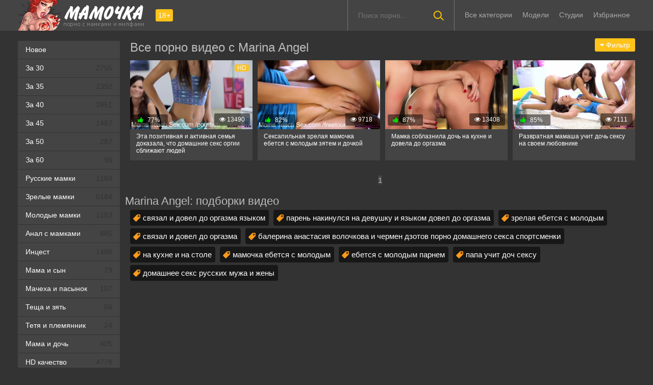

--- FILE ---
content_type: text/html; charset=utf-8
request_url: https://xn--80aa3agbm7d.org/model/marina-angel
body_size: 64351
content:
<!DOCTYPE html>
<html prefix="og: http://ogp.me/ns# video: http://ogp.me/ns/video# ya: http://webmaster.yandex.ru/vocabularies/">
<head>
	<meta charset="UTF-8" />
	<meta name="viewport" content="width=device-width, initial-scale=1.0, maximum-scale=1.0" />
	<meta http-equiv="X-UA-Compatible" content="IE=edge" />
 	<meta name="HandheldFriendly" content="True" />
	<meta name="MobileOptimized" content="320" />
	<meta name="viewport" content="width=device-width, initial-scale=1, maximum-scale=1, user-scalable=no, minimal-ui" />
	<meta name="format-detection" content="telephone=no" />
	<meta name="apple-mobile-web-app-capable" content="yes" />
	<meta name="apple-mobile-web-app-status-bar-style" content="default" />
	<meta name="rating" content="RTA-5042-1996-1400-1577-RTA" />
	<title>Порно актриса Marina Angel: видео на Мамочка</title>
    <meta name="description" content="Все порно видео с актрисой Marina Angel. Новинки и лучшие ролики." />
	<link rel="shortcut icon" href="https://xn--80aa3agbm7d.org/templates/mamki_rkn/favicon.ico" type="image/x-icon" />
	<style type="text/css">#preview_tip{text-decoration:none !important;background-color:#444444;width: 110px !important;padding:5px;font-size:10pt;border-radius:5px;text-align: center;}.shortvideo-quality{background-color:#ffc31a;border-radius:3px;opacity:0.9;padding: 0 5px;position:absolute;right:7px;top:8px;}video{width:100%;height:auto}.searchbt,.uparrow,.nav_btn:before{background:url("https://xn--80aa3agbm7d.org/templates/mamki/images/sprite.png") 0 0 no-repeat}div#vidpblock{width:100%;margin:0 auto}*{margin-top:0;margin-bottom:0;margin-right:0;margin-left:0;padding:0}.shortvideo a:hover .shortvideo-title{color:#ffc31a;transition:0.2s linear 0s}*,*:before,*:after{-moz-box-sizing:border-box;-webkit-box-sizing:border-box;box-sizing:border-box}a.current{text-decoration:none !important;color:#fff !important;background-color:#ffc31a !important}a img,:link img,:visited img,:hover img{border:0}a{color:#ffc31a;text-decoration:underline}a:hover{color:#ffc31a;text-decoration:none}b{font-weight:normal}h1,h2,form,p,input{margin:0;padding:0}input,textarea{background-color: #1a1a1a;border: 0 none;padding: 10px;}input:focus,textarea:focus{outline:none}button:focus{outline:none}h1,h2{font-weight:normal}h1{font-size:24px;line-height:30px;margin: 18px 0px 0px 10px;}h2{font-size:22px;line-height:25px}ul{padding:0;margin:0}.cf:before,.cf:after{content:" ";display:table}.cf:after{clear:both}.cf{*zoom:1}html{padding:0px}body{background:#333333;font-size:15px;height:100%;margin:0;color:#bbb;-webkit-font-smoothing:antialiased !important}.wrap{width:1100px;margin:0 auto;position:relative}.header{width:100%;background-color:#444444;height: 60px}.header > .wrap{position:relative}.header_right{float:right}.logo{display:block;float:left;height:60px;position:relative}.logo a img:hover{opacity:0.8}.logo img{display:block}.age18{background-color:#ffc31a;color:#fff;font-size:14px;line-height:24px;padding:0 5px;margin:18px 0 18px 20px;float:left;border-radius:3px;position:absolute;left:100%;top:0}.searchblock{margin-right: 10px;float:right;width:210px;height:60px;position:relative;border-left:1px solid #777777;border-right:1px solid #777777}.searchform{border:0;color:#999;width:100%;height:60px;line-height:40px;padding:10px 60px 10px 20px;font-size:14px;background-color:transparent;overflow:hidden}.searchform:focus{background-color:#555555;color:#fff !important}.searchbt{width:60px;height:60px;border:0 !important;border-radius:0;display:block;position:absolute;top:0;right:0;background-color:transparent;background-position:0 0;opacity:1;-moz-transition:0.2s background-color;-webkit--transition:0.2s background-color;transition:0.2s background-color}.searchbt:hover{background-position:0 -60px;background-color:#ffc31a}.nav{float:right}.nav ul{list-style:none;max-width:100%;position:relative;float:left}.nav li{position:relative;display:block;float:left;height:60px;z-index:100}.nav li a{color:#aaa;font-size:14px;text-decoration:none;margin:2px -15px;display:block;-webkit-transition:all .1s ease;-moz-transition:all .1s ease;transition:ease .1s all;padding:4px 25px;border-radius:15px}.nav li a:hover{background-color:#555555;color:#fff}.left{float:left;width:200px;padding:20px 0 0 0}.right{float:right;width:calc(100% - 210px)}.topline{background-color:#1a1a1a}.menu ul li a span{float:right}.menu ul{list-style:none;width:100%;margin-bottom:20px}.menu li a{font-size:14px;display:block;line-height:35px;color:#fff;padding:0 15px 0 15px;text-decoration:none;margin-bottom:1px;background-color:#444444}.menu li a:hover{background-color:#666666}.active{color:#ffc31a !important}.fullvideo-rating a{cursor:pointer}img.cats{display:block;height:auto}.stud{width:100%}.pad10{padding-left:10px}.ratingplus{color:#fff}.ratingtypeplusminus{padding:0px 5px}.header-login{float:right;position:relative}.nav_btn{display:block;width:60px;height:60px;line-height:60px;text-decoration:none;z-index:2;display:none}.nav_btn:hover{background-color:#555555}.nav_btn:before{content:"";display:block;position:absolute;width:20px;height:20px;top:20px;left:20px;opacity:0.5;background-position:-20px -500px}.nav_btn:hover:before{opacity:1}.footer{color:#909090;font-size:14px;background-color:#222}.footer .wrap{padding:20px 0}.copyrights{font-size:8pt}.wrap.about{font-size:14px;line-height:18px;color:#777}.navigation-holder{text-align:center;clear:both;margin:20px 0}.navigation{clear:both;display:inline-block;text-align:center;background-color:#444444}.navigation b{padding-top:0 !important}.navigation a,.navigation b{height:40px;line-height:40px;vertical-align:middle;font-size:15px;display:inline-block;font-weight:normal !important;background-color:#555555}.navigation a{padding:0 13px}.navigation a{color:#fff;text-decoration:none !important;margin:0 1px 0 0}.navigation a:hover{text-decoration:none;color:#fff;background-color:#ffc31a}.post_title{font-size:24px;color:#fff;line-height:100%;margin:20px 0}.post_title h1{font-size:24px;line-height:100%}#comments{height:100px}.row{font-size:13px;margin:5px 0;padding:5px;border:1px solid #eee;background:#fafafa}textarea{min-height:100px}textarea:focus{box-shadow:none;border:1px solid #aaa}table{background:transparent;border:0px;border-collapse:separate}table td{text-align:left;padding:0px;background:transparent}#totop{width:60px;height:30px;background-color:#ffc31a;background-position:center -1040px;text-align:center;position:fixed;bottom:20px;right:20px;cursor:pointer;display:none;opacity:0.6;z-index:10}#totop:hover{opacity:1;height:60px}.uparrow{width:20px;margin:10px auto;height:10px;background-position:0 -400px}.uptext{color:#fff;font-size:12px;text-align:center;height:20px;line-height:20px;margin:10px 0;visibility:hidden;opacity:0}@font-face{font-display:swap;font-family:"social-likes";src:url("[data-uri]") format("woff");font-weight:400;font-style:normal}.shortvideo{float:left;width:25%;transition:0.2s linear 0s;position:relative}.shortvideo a{color:#fff;display:block;margin-left:10px;margin-bottom:10px;background:#444444;text-decoration:none;font-size:12px}.shortvideo-image{position:relative}.shortvideo-image img{width:100%;height:auto}.shortvideo-info{padding-top:4px;padding-bottom:4px;padding-left:12px;padding-right:12px}.shortvideo-title{height:50px;overflow:hidden;transition:0.2s linear 0s;font-size:12px}.shortvideo-information{font-size:12px}.shortvideo-views{position:absolute;bottom:10px;right:5px;background-color:rgba(0, 0, 0, 0.5);padding:5px 10px;border-radius:3px}.shortvideo-rating{position:absolute;bottom:10px;left:5px;background-color:rgba(0, 0, 0, 0.5);padding:4px 10px;border-radius:3px}.green{color:#00df00}.red{color:#ff4b27}.fullvideo{margin-left:10px;font-size: 10pt}.fullvideo-info{margin-top:15px;margin-bottom:15px;color:#fff}.fullvideo-cats{float:left;border-top:1px solid #555555;border-bottom:1px solid #555555;border-right:1px solid #555555;padding:8px 8px}.fullvideo-download{float:left;border-top:1px solid #555555;border-bottom:1px solid #555555;border-right:1px solid #555555;padding:8px 8px}.fullvideo-download a{color:#fff;text-decoration:none}.fullvideo-download a:hover{color:#ffc31a}.fullvideo-download i{padding-right:3px}.fullvideo-date{float:left;border-top:1px solid #555555;border-bottom:1px solid #555555;border-right:1px solid #555555;padding:8px 8px}.fullvideo-date i{padding-right:3px}.fullvideo-views{float:left;border-top:1px solid #555555;border-bottom:1px solid #555555;border-right:1px solid #555555;padding:8px 8px}.fullvideo-views i{padding-right:3px}.fullvideo-cats i{padding-right:3px}.fullvideo-cats a{color:#fff;text-decoration:none !important}.fullvideo-cats a:hover{color:#ffc31a}.fullvideo-rating{float:left;border-top:1px solid #555555;border-bottom:1px solid #555555;border-left:1px solid #555555;border-right:1px solid #555555;padding:8px 8px}.fullvideo-rating span{padding-left:3px;padding-right:3px;display:inline-block}.fullvideo-rating a{text-decoration:none;display:inline-block}.fullvideo-rating i{display:inline-block;font-size:18px}.mrgnl{margin-left:-10px}.fullvideo-rel{margin-top:15px}.fullvideo-rel h2{font-size:22px;color:#fff;line-height:100%;margin:0 0 15px 0}.fullvideo-rel h3{font-size:22px;color:#fff;line-height:100%;margin:0 0 15px 0}.categories_menu{text-align:center;margin-left:10px}.categories_menu a{color:#fff;margin-right:20px;margin-bottom:20px;padding-left:3px;padding-right:3px;padding-bottom:3px;display:inline-block;text-decoration:none;line-height:1.5;border-bottom:1px solid #fff;transition:0.2s linear 0s;font-size:16px}.categories_menu a:hover{color:#ffc31a;border-bottom:1px solid #ffc31a;transition:0.2s linear 0s}html{font-family:sans-serif;-ms-text-size-adjust:100%;-webkit-text-size-adjust:100%}body{margin:0}article,aside,details,figcaption,figure,footer,header,hgroup,main,nav,section,summary{display:block}audio,canvas,progress,video{display:inline-block;vertical-align:baseline}audio:not([controls]){display:none;height:0}[hidden],template{display:none}a{background:transparent}a:active,a:hover{outline:0}abbr[title]{border-bottom:1px dotted}b,strong{font-weight:bold}dfn{font-style:italic}mark{background:#ff0;color:#000}small{font-size:80%}sub,sup{font-size:75%;line-height:0;position:relative;vertical-align:baseline}sup{top:-0.5em}sub{bottom:-0.25em}img{border:0}svg:not(:root){overflow:hidden}figure{margin:1em 40px}hr{-moz-box-sizing:content-box;box-sizing:content-box;height:0}pre{overflow:auto}code,kbd,pre,samp{font-family:monospace, monospace;font-size:1em}button,input,optgroup,select,textarea{color:inherit;font:inherit;margin:0}button{overflow:visible}button,select{text-transform:none}button,html input[type="button"],input[type="reset"],input[type="submit"]{-webkit-appearance:button;cursor:pointer}button[disabled],html input[disabled]{cursor:default}button::-moz-focus-inner,input::-moz-focus-inner{border:0;padding:0}input{line-height:normal}input[type="checkbox"],input[type="radio"]{box-sizing:border-box;padding:0}input[type="number"]::-webkit-inner-spin-button,input[type="number"]::-webkit-outer-spin-button{height:auto}input[type="search"]{-webkit-appearance:textfield;-moz-box-sizing:content-box;-webkit-box-sizing:content-box;box-sizing:content-box}input[type="search"]::-webkit-search-cancel-button,input[type="search"]::-webkit-search-decoration{-webkit-appearance:none}fieldset{border:1px solid #c0c0c0;margin:0 2px;padding:0.35em 0.625em 0.75em}legend{border:0;padding:0}textarea{overflow:auto}optgroup{font-weight:bold}table{border-collapse:collapse;border-spacing:0}td,th{padding:0}form{padding-top:0px;padding-bottom:0px;padding-right:0px;padding-left:0px;margin:0px}font-weight:normal;font-style:normal}.nav li{position:relative;display:block;float:left;height:28px;z-index:100;margin-top:15px}@media screen and (min-width: 1270px){.fullvideo h1{margin-left: 0 !important;}.nav li{position:relative;display:block;float:left;height:28px;z-index:100;margin-top:15px}.nav li a:hover{background:none !important;color:#fff}}@media screen and (max-width: 1520px){.wrap{width:1100px}}@media screen and (max-width: 1334px){.wrap{width:1210px}}@media screen and (max-width: 1270px){nav.nav{margin-top:15px}.searchblock{display:none}.wrap{width:960px}.right{width:100%}.thumb-items{margin-left:-10px}.pad10{padding-left:0}.fullvideo{margin-left:0}.shortvideo{width:25%}.left{display:none}.searchblock{float:none;clear:both;width:100%;background-color:#2a2a2a;border:0}.nav li{height:18px;}.header_right{float:none}.searchblock,.searchform,.searchbt{height:40px}.searchblock{margin-bottom:10px}.nav li a:hover{background-color:none !important;color:#fff}.active{background:none !important;color:#ffc31a !important}.searchbt{top:-10px}}@media screen and (max-width: 1020px){nav.nav{margin-top:15px}.age18{display:none}.wrap{width:720px}.shortvideo{width:33.33333%}.footer{text-align:center}.copyrights{float:none}}@media screen and (min-width: 781px){h1{margin-bottom:10px !important;margin-left:0}.right.cf p{margin-bottom:15px}.nav ul.main_nav{display:block !important}}@media screen and (max-width: 780px){.shortvideo-title{font-size: 13px !important;}.wrap{width:100%;padding:0 20px}.searchblock{display:NONE}.shortvideo-image img{width:100%;height:auto}.fullvideo-info.cf div{border:navajowhite}.fullvideo-rating{float:none}.shortvideo{width:50%}.header-login{width:45px}.nav_btn{display:block}.nav ul.main_nav{border:1px solid #333;border-bottom:0;height:auto;z-index:9999;width:100%;display:none;position:absolute;top:60px;right:0;width:60%;background-color:#222;text-align:right}.nav li a{border-right:0;border-bottom:1px solid #333}.nav li a{margin:2px 0px;border-radius:0px !important}.nav li,.nav li a{float:none;height:auto;margin:0px 10px}p{font-size:10pt;margin-bottom:15px}h1{font-size:20px;line-height:22px;margin:15px 0 10px 0}h2{font-size:18px;line-height:20px}.about{display:none}textarea,input{width:100% !important}}@media screen and (max-width: 470px){.categories_menu a{width:48%;float:left;margin-right:5px;padding-left:0;display:block}.nav li,.nav li a{margin:0}.logo,.header_right{width:50%;display:inline-block}.logo img{width:100%}.shortvideo-image img{width:100%;height:auto}.header-login{width:30%}.logo{display:block;float:left;height:60px;position:relative;margin-top:12px}.nav ul.main_nav{top:60px}.logo img{margin:0 auto}.post_title,.post_title h1{font-size:20px}.shortvideo{width:100%}#totop{display:none !important}}.fullvideo p a {color: #ffc31a;}.comment{padding-bottom:15px}.user-name{color:#ffc31a}.date{color:#fff}@media only screen and (min-device-width : 768px)and(max-device-width : 1024px)and(orientation : landscape) {.searchblock{display:none !important} .post_title{margin-top: 20px !important;}}@media only screenand (min-device-width : 768px)and (max-device-width : 1024px){h1{padding-top:25px}.fullvideo h1{padding-top:0}}a.rel_tag{background:url(/img/tag.png) no-repeat center left 5px #171717;display:inline-block;text-decoration:none;text-align:left;padding:7px;margin:5px 5px 0 0;color:#fff;font-size:15px;padding-left:25px;border-radius:4px}a.rel_tag:hover{color:#ffc31a}div.titles{font-size:24px;line-height:30px;margin:18px 0 0 10px}.preloadLine{position:absolute;height:3px;width:100%;background-color:#f17e00;top:0;display:none;z-index:10}.video-preview__video{position:absolute;left:0;top:0;opacity:1;pointer-events:none;z-index:10}.touch-preview{animation:guide-nudge 2.2s linear infinite;background:url(/img/swipe.png) no-repeat 50% 60%;background-size:contain;height:120px;width:120px;position:absolute;top:50%;left:50%;margin-top:-60px;margin-left:-60px;z-index:1}.touch-preview{font-family:"icomoon"!important;speak:none;font-style:normal;font-weight:400;font-variant:normal;text-transform:none;line-height:40px;-webkit-font-smoothing:antialiased;-moz-osx-font-smoothing:grayscale;text-align:center;font-size:19px}@keyframes guide-nudge{0%{transform:translate(0,0)}25%{transform:translate(-25%,0)}75%{transform:translate(25%,0)}100%{transform:translate(0,0)}}#search_result ul{position:absolute;background:#eee;max-width:inherit;width:100%;z-index:9900000!important;display:block;list-style-type:disc;margin-block-start:1em;margin-block-end:1em;margin-inline-start:0;margin-inline-end:0;padding-inline-start:0}@media screen and (min-width: 1270px){h1{margin-left:10px}.right.cf p{margin-left:10px;margin-bottom:15px}}.shortvideo-title-h1{height:auto;font-size:16px;text-align:center;line-height:1.5}.mdl{font-size:15px}.c333333{color:#333333}@media(max-width:420px){img.cats{width:100%}}</style>
	<link media="screen" href="https://xn--80aa3agbm7d.org/templates/mamki_rkn/css/font-awesome.min.css" rel="stylesheet" />
	<link rel="stylesheet" href="https://xn--80aa3agbm7d.org/templates/mamki_rkn/font-awesome/css/font-awesome.min.css" />
	<link href="https://xn--80aa3agbm7d.org/rss.xml" title="RSS" type="application/rss+xml" rel="alternate" />
   <meta name="robots" content="index, follow" />
	
	<link rel="alternate" media="only screen and (max-width: 640px)" href="https://m.xn--80aa3agbm7d.cc/model/marina-angel" />

	<link rel="canonical" href="https://xn--80aa3agbm7d.org/model/marina-angel" />

	<meta property="og:image" content="https://xn--80aa3agbm7d.org/templates/mamki_rkn/images/logo.png" /> 
	<meta property="og:type" content="website" />
	<meta property="og:site_name" content="мамочка.org" />
	<meta property="og:url" content="https://xn--80aa3agbm7d.org/model/marina-angel" />
	<meta property="og:title" content="Порно мамочек на мамочка.org" />
<script type="text/javascript" src="https://ajax.googleapis.com/ajax/libs/jquery/2.2.4/jquery.min.js"></script>
</head>
<body>
	
<header class="header">
 <section class="wrap cf">
 <div class="logo">
 <a href="https://xn--80aa3agbm7d.org"><img src="https://xn--80aa3agbm7d.org/templates/mamki_rkn/images/logo.png" alt="Секс видео зрелых на Порно Мамочка" title="Секс видео зрелых на Порно Мамочка"/></a>
 <div class="age18">18+</div>
 </div>
 <div class="header_right">
 <div class="header-login">
 </div>
  	 <nav class="nav">	 	 	 	 	
 	 <ul class="main_nav">
	  	 <li><a href="/categories">Все категории</a></li>
	 <li><a  href="/pornstars">Модели</a></li>
	 <li><a  href="/studios">Студии</a></li>
 	 <li><a href="/favorites"  rel="nofollow">Избранное</a></li>
	  	 </ul> 
 	 </nav>
 </div>
 
 <div class="searchblock">
 <form onSubmit="search_videos(this); return false;">
 <input type="hidden" value="search" name="mode"/>
 <input type="hidden" value="videos" id="type" name="type"/>
 <input id="story" name="search" type="text" placeholder="Поиск порно..." class="searchform"/>
 <button type="submit" class="searchbt" ></button>
 </form>
 </div>
 </section>
</header>

<section class="wrap cf">
	<section class="left">		
 	<div class="menu">
	<ul><li><a href="https://xn--80aa3agbm7d.org">Новое</a></li>
 	<li><a  href="https://xn--80aa3agbm7d.org/za-30-let">За 30 <span class="c333333">2755</span></a></li>
 	<li><a  href="https://xn--80aa3agbm7d.org/za-35-let">За 35 <span class="c333333">2392</span></a></li>
 	<li><a  href="https://xn--80aa3agbm7d.org/za-40-let">За 40 <span class="c333333">2851</span></a></li>
 	<li><a  href="https://xn--80aa3agbm7d.org/za-45-let">За 45 <span class="c333333">1487</span></a></li>
 	<li><a  href="https://xn--80aa3agbm7d.org/za-50-let">За 50 <span class="c333333">287</span></a></li>
 	<li><a  href="https://xn--80aa3agbm7d.org/zhenshchiny-za-60">За 60 <span class="c333333">96</span></a></li>
 	<li><a  href="https://xn--80aa3agbm7d.org/russkaya">Русские мамки <span class="c333333">1184</span></a></li>
 	<li><a  href="https://xn--80aa3agbm7d.org/zrelaya">Зрелые мамки <span class="c333333">5184</span></a></li>
 	<li><a  href="https://xn--80aa3agbm7d.org/molodaya">Молодые мамки <span class="c333333">1153</span></a></li>
 	<li><a  href="https://xn--80aa3agbm7d.org/anal">Анал с мамками <span class="c333333">885</span></a></li>
 	<li><a  href="https://xn--80aa3agbm7d.org/incest">Инцест <span class="c333333">1486</span></a></li>
 	<li><a  href="https://xn--80aa3agbm7d.org/mama-i-syn">Мама и сын <span class="c333333">79</span></a></li>
 	<li><a  href="https://xn--80aa3agbm7d.org/machekha">Мачеха и пасынок <span class="c333333">107</span></a></li>
 	<li><a  href="https://xn--80aa3agbm7d.org/teshcha-i-zyat">Теща и зять <span class="c333333">56</span></a></li>
 	<li><a  href="https://xn--80aa3agbm7d.org/tetya-i-plemyannik">Тетя и племянник <span class="c333333">24</span></a></li>
 	<li><a  href="https://xn--80aa3agbm7d.org/s-dochkoy">Мама и дочь <span class="c333333">405</span></a></li>
 	<li><a  href="https://xn--80aa3agbm7d.org/hd">HD качество <span class="c333333">4778</span></a></li>
 	<li><a  href="https://xn--80aa3agbm7d.org/domashnee">Домашнее мамок <span class="c333333">2499</span></a></li>
 	<li><a  href="https://xn--80aa3agbm7d.org/bolshie-siski">Сиськи мамки <span class="c333333">3654</span></a></li>
 	<li><a  href="https://xn--80aa3agbm7d.org/v-chulkah">Мамки в чулках <span class="c333333">1743</span></a></li>
 	<li><a  href="https://xn--80aa3agbm7d.org/volosataya">Волосатые мамки <span class="c333333">613</span></a></li>
 	<li><a  href="https://xn--80aa3agbm7d.org/krasivaya">Красивые мамки <span class="c333333">2498</span></a></li>
 	<li><a  href="https://xn--80aa3agbm7d.org/lesbi">Лесбиянки <span class="c333333">592</span></a></li>
 	<li><a  href="https://xn--80aa3agbm7d.org/spyashaya">Спящие <span class="c333333">51</span></a></li>
 	<li><a  href="https://xn--80aa3agbm7d.org/retro">Ретро <span class="c333333">174</span></a></li>
 	<li><a  href="https://xn--80aa3agbm7d.org/zrelochki">Зрелочки <span class="c333333">630</span></a></li>
 	<li><a  href="https://xn--80aa3agbm7d.org/russkie-vzroslye">Русские взрослые <span class="c333333">97</span></a></li>
 	<li><a  href="https://xn--80aa3agbm7d.org/pyanye-mamki">Пьяные мамки <span class="c333333">15</span></a></li>
 	<li><a  href="https://xn--80aa3agbm7d.org/mamki-s-molodymi">Мамки с молодыми <span class="c333333">188</span></a></li>
 	<li><a  href="https://xn--80aa3agbm7d.org/zhenshchiny-v-vozraste">Женщины в возрасте <span class="c333333">219</span></a></li>
 	<li><a  href="https://xn--80aa3agbm7d.org/anal-tolstyh">Анал толстых <span class="c333333">22</span></a></li>
 	<li><a  href="https://xn--80aa3agbm7d.org/russkie-matyury">Русские матюры <span class="c333333">107</span></a></li>
 	<li><a  href="https://xn--80aa3agbm7d.org/starye-tolstushki">Старые толстушки <span class="c333333">45</span></a></li>
 	<li><a  href="https://xn--80aa3agbm7d.org/anal-za-50">Анал за 50 <span class="c333333">46</span></a></li>
 	<li><a  href="https://xn--80aa3agbm7d.org/zhenshchiny-za-45">За 45 <span class="c333333">106</span></a></li>
 	<li><a  href="https://xn--80aa3agbm7d.org/milfy">Милфы <span class="c333333">450</span></a></li>
 	<li><a  href="https://xn--80aa3agbm7d.org/babushki">Бабушки <span class="c333333">77</span></a></li>
 	<li><a  href="https://xn--80aa3agbm7d.org/starye">Старые <span class="c333333">88</span></a></li>
 	<li><a  href="https://xn--80aa3agbm7d.org/pozhilye">Пожилые <span class="c333333">150</span></a></li>
 	<li><a  href="https://xn--80aa3agbm7d.org/zrelye-erotika">Эротика <span class="c333333">109</span></a></li>
 	<li><a  href="https://xn--80aa3agbm7d.org/zrelye-volosatye">Волосатые <span class="c333333">82</span></a></li>
 	<li><a  href="https://xn--80aa3agbm7d.org/zrelye-lesbi">Лесбиянки <span class="c333333">85</span></a></li>
 	<li><a  href="https://xn--80aa3agbm7d.org/zrelye-anal">Анал зрелых <span class="c333333">129</span></a></li>
 	<li><a  href="https://xn--80aa3agbm7d.org/zrelye-domashnee">Домашнее порно <span class="c333333">48</span></a></li>
 	<li><a  href="https://xn--80aa3agbm7d.org/zrelye-s-molodymi">Зрелые с молодыми <span class="c333333">138</span></a></li>
 	<li><a  href="https://xn--80aa3agbm7d.org/zrelye-zheny">Жены <span class="c333333">86</span></a></li>
 	<li><a  href="https://xn--80aa3agbm7d.org/zrelye-tolstye">Толстушки <span class="c333333">74</span></a></li>
 	<li><a  href="https://xn--80aa3agbm7d.org/zrelye-kuni">Кунилингус <span class="c333333">102</span></a></li>
 	<li><a  href="https://xn--80aa3agbm7d.org/zrelye-v-chulkah">В чулках <span class="c333333">175</span></a></li>
 	<li><a  href="https://xn--80aa3agbm7d.org/zrelye-pary">Зрелые пары <span class="c333333">84</span></a></li>
 	<li><a  href="https://xn--80aa3agbm7d.org/zrelye-masturbaciya">Мастурбация <span class="c333333">95</span></a></li>
 	<li><a  href="https://xn--80aa3agbm7d.org/zrelye-siski">Большие сиськи <span class="c333333">218</span></a></li>
 	<li><a  href="https://xn--80aa3agbm7d.org/zrelye-russkoe">Русские <span class="c333333">48</span></a></li>
 	<li><a  href="https://xn--80aa3agbm7d.org/zrelye-aziatki">Азиатки <span class="c333333">41</span></a></li>
 	<li><a  href="https://xn--80aa3agbm7d.org/zrelye-nemki">Немки <span class="c333333">48</span></a></li>
 	<li><a  href="https://xn--80aa3agbm7d.org/zrelye-yaponki">Японки <span class="c333333">7</span></a></li>
 	<li><a  href="https://xn--80aa3agbm7d.org/zrelye-drochit">Зрелые дрочат <span class="c333333">78</span></a></li>
 	<li><a  href="https://xn--80aa3agbm7d.org/zrelye-zhopy">Большие жопы <span class="c333333">87</span></a></li>
 	<li><a  href="https://xn--80aa3agbm7d.org/zrelye-s-razgovorami">Порно с разговорами <span class="c333333">111</span></a></li>
 	<li><a  href="https://xn--80aa3agbm7d.org/zrelye-hudye">Худые <span class="c333333">84</span></a></li>
 	<li><a  href="https://xn--80aa3agbm7d.org/zrelye-shlyuhi">Шлюхи и проститутки <span class="c333333">147</span></a></li>
 	<li><a  href="https://xn--80aa3agbm7d.org/zrelye-kasting">Кастинги <span class="c333333">94</span></a></li>
 	<li><a  href="https://xn--80aa3agbm7d.org/zrelye-pikap">Пикап <span class="c333333">29</span></a></li>
 	<li><a  href="https://xn--80aa3agbm7d.org/zrelye-zhmzh">ЖМЖ <span class="c333333">58</span></a></li>
 	<li><a  href="https://xn--80aa3agbm7d.org/zrelye-svingery">Свингеры <span class="c333333">36</span></a></li>
 	<li><a  href="https://xn--80aa3agbm7d.org/zrelye-orgii">Оргии <span class="c333333">42</span></a></li>
 	<li><a  href="https://xn--80aa3agbm7d.org/zrelye-blondinki">Блондинки <span class="c333333">243</span></a></li>
 	<li><a  href="https://xn--80aa3agbm7d.org/zrelye-bryunetki">Брюнетки <span class="c333333">186</span></a></li>
 	<li><a  href="https://xn--80aa3agbm7d.org/zrelye-rakom">Зрелые раком <span class="c333333">66</span></a></li>
 	<li><a  href="https://xn--80aa3agbm7d.org/zrelye-mzhm">МЖМ зрелых <span class="c333333">38</span></a></li>
 	<li><a  href="https://xn--80aa3agbm7d.org/zrelye-solo">Соло зрелых <span class="c333333">91</span></a></li>
 	
	</ul>
	</div>
	</section>
	
	<section class="right cf">
		
<div style="display:flex">
	<h1>Все порно видео с Marina Angel</h1>	<div class="sorter">
   <div class="dropdown-container_sort">
      <ul class="flyout-menu flyout-menu-right">
         <li>
            <button class="dropdown-toggle" type="button" data-action="dropdown-toggle" data-target="#sorter-dropdown"><span class="txt" style="color: #fff !important;"><span class="fa fa-caret-down"></span> Фильтр</span>
            </button>
            <div class="flyout-menu-content" id="sorter-dropdown">
               <ul class="flyout-menu-items">
			                  <li><a class="btn sub red_selected" onClick="change_sort('date')"> <span class="fa fa-clock-o"></span> Дата</a></li>
                  <li><a class="btn sub" onClick="change_sort('views')"><span class="fa fa-eye"></span> Просмотры</a></li>
                  <li><a class="btn sub" onClick="change_sort('rating')"><span class="fa fa-thumbs-o-up"></span> Лайки</a></li>
                            </ul>
            </div>
         </li>
      </ul>
   </div>
</div>

<script>function hideDropdowns(){$(".flyout-menu-content:visible").stop(!0,!0).fadeOut(100)}function RunPrefixMethod(t,e){for(var a,i,s=0;s<pfx.length&&!t[a];){if(a=e,""==pfx[s]&&(a=a.substr(0,1).toLowerCase()+a.substr(1)),a=pfx[s]+a,i=typeof t[a],"undefined"!=i)return pfx=[pfx[s]],"function"==i?t[a]():t[a];s++}return!1}$(document).ready(function(t,e){setTimeout(function(){t("#pd-page").css({transition:".4s margin"})},1e3),t("#zone_10").length>0&&t(window).resize(function(){var e=t("#zone_10").width()/10.4;t("#zone_10 iframe").attr("height",e)}),t(document).on("click",".btn-search",function(e){t(this).hasClass("active")?(t(this).removeClass("active"),t(".mobile-header .frm-search").removeClass("active")):(t(this).addClass("active"),t(".mobile-header .frm-search").addClass("active"),t('.mobile-header .frm-search input[name="keywords"]').focus())}),t(document).on("click",".btn-menu",function(e){t("body").hasClass("menu")?t("body").removeClass("menu"):t("body").addClass("menu")}),t("#menu-overlay").click(function(){t("body").removeClass("menu")}),t("body").click(function(t){hideDropdowns()}),t(document).on("click",'[data-action="scroll-to"]',function(e){e.preventDefault(),"undefined"!=typeof t(this).data("target")&&scrollTo(t(this).data("target"))}),t(".flyout-menu-content").click(function(t){t.stopPropagation()}),t(window).resize(function(){e=window.innerWidth||document.documentElement.clientWidth||document.body.clientWidth}),t('[data-action="dropdown-toggle"]').click(function(e){e.preventDefault(),e.stopPropagation(),hideDropdowns(),t(t(this).data("target")).is(":visible")||t(t(this).data("target")).stop(!0,!0).fadeIn(150)}),t('[data-action="search-for"]').click(function(e){e.preventDefault(),t(t(this).data("target")).attr("class",t(this).children(".ico").attr("class")),t(t(this).data("input")).val(t(this).data("value")),t(".flyout-menu-content:visible").stop(!0,!0).fadeOut(100)}),t(document).on("mouseenter",'[data-toggle="tooltip"]',function(){if(!(1024>=e)){var a=t(this).data("title");t('<div class="pd-tooltip">'+a+"</div>").insertAfter(t(this)),t(this).siblings(".pd-tooltip").css({marginLeft:-t(this).siblings(".pd-tooltip").outerWidth()/2})}}),t(document).on("mouseleave",'[data-toggle="tooltip"]',function(){t(this).siblings(".pd-tooltip").remove()}),t(document).on("click",'[data-action="content-toggle"]',function(e){e.preventDefault(),t(this).hasClass("toggled")?(t(t(this).data("target")).slideUp(150),t(this).removeClass("toggled"),t(this).text(t(this).data("more"))):(t(t(this).data("target")).slideDown(150),t(this).addClass("toggled"),t(this).text(t(this).data("less")))}),t(document).on("click",'[data-role="tab"]',function(e){return t(this).hasClass("active-tab")?void e.preventDefault():(t(t(this).siblings(".active-tab").data("target")).removeClass("visible"),t(this).siblings(".active-tab").removeClass("active-tab"),t(t(this).data("target")).addClass("visible"),void t(this).addClass("active-tab"))}),t(document).on("click",'[data-role="section-toggle"]',function(e){return"reset"!=t(this).attr("type")&&e.preventDefault(),t(this).hasClass("selected")?void("#movie-flag"==t(this).data("show")&&(t(this).removeClass("selected"),t(t(this).data("show")).hide())):(t(document).find('[data-role="section-toggle"].selected').each(function(){t(this).removeClass("selected"),t(t(this).data("show")).hide()}),t(t(this).data("hide")).hide(),t("#playlist-btn, #embed-btn").not(".collapsed").trigger("click"),t(this).addClass("selected"),void t(t(this).data("show")).show())}),t(document).on("click","#playlist-btn, #embed-btn",function(e){t('[data-show="#movie-flag"]').hasClass("selected")&&t('[data-show="#movie-flag"]').trigger("click")}),t(document).on("click",".text-toggle",function(e){e.stopPropagation();var a=void 0!=t(this).data("target")?t(t(this).data("target")):t(this).closest(".has-hidden-text");a.hasClass("text-visible")?(a.removeClass("text-visible"),t(this).html(t(this).data("more"))):(a.addClass("text-visible"),t(this).html(t(this).data("less")))}),t('[data-toggle="hint"]').hover(function(){t(this).closest(".hint-wrapper").addClass("hint-visible")},function(){t(this).closest(".hint-wrapper").removeClass("hint-visible")}),t(document).on("click","#btn-fullscreen",function(){return t(t(this).attr("data-wrapper")).hasClass("full-screen")?(t(t(this).attr("data-wrapper")).removeClass("full-screen"),"Safari"!=navigator.name_version[0]&&exitFullscreen(),currentPage!=initialPage&&location.reload(),isFullScreen=!1):(t(t(this).attr("data-wrapper")).addClass("full-screen"),"Safari"!=navigator.name_version[0]&&launchFullscreen(document.getElementById("photo-gallery")),isFullScreen=!0),!1}),t(".gallery .photo, .fullscreen-trigger").click(function(){t("#btn-fullscreen").trigger("click")})});</script>
<style>ul{margin:0;padding:0;list-style:none}.list-view:before,.list-view:after{content:" ";display:table;background:transparent}.dropdown-container_sort{position:relative}.dropdown-container_sort .avatar{margin:0}.dropdown-toggle{border:0 none;position:relative;padding:0 25px 0 10px}.search-for .dropdown-toggle{height:35px;min-width:54px}.dropdown-toggle:after{content:'';display:block;position:absolute;top:50%;margin-top:-2px;right:5px;border-left:6px solid transparent;border-right:6px solid transparent}.language-widget .dropdown-toggle:after{display:none}.user-widget .dropdown-toggle:after{margin-top:-4px}div.flyout-menu-content{position:absolute;padding-top:8px;left:0;display:none;z-index:9}.filters div.flyout-menu-content{left:-25px}header div.flyout-menu-content{z-index:10}.flyout-menu-right div.flyout-menu-content{left:auto;right:0}.language-widget .flyout-menu-right div.flyout-menu-content{right:-20px}ul.flyout-menu-items li a .fa{color:#fff!important}.user-tools a{font-size:24px;text-decoration:none;margin-top:5px;color:#000;position:relative;right:0}.user-tools ul li a{color:#fff!important}.flyout-menu-items{padding:12px 0;-webkit-border-radius:5px;-moz-border-radius:5px;-ms-border-radius:5px;border-radius:5px;position:relative}.flyout-menu-items ul li a span.yll{display:block;position:absolute;top:0;right:-14px;line-height:16px;height:16px;padding:0 5px;font-family:Arial,sans-serif;color:#fff;text-shadow:0 1px rgba(0,0,0,.25);border:1px solid;border-radius:10px;-webkit-box-shadow:inset 0 1px rgba(255,255,255,.3),0 1px 1px rgba(0,0,0,.08);box-shadow:inset 0 1px rgba(255,255,255,.3),0 1px 1px rgba(0,0,0,.08)}.flyout-menu-items ul li a span.yll{background:#67c1ef;border-color:#30aae9;background-image:-webkit-linear-gradient(top,#acddf6,#67c1ef);background-image:-moz-linear-gradient(top,#acddf6,#67c1ef);background-image:-o-linear-gradient(top,#acddf6,#67c1ef);background-image:linear-gradient(to bottom,#acddf6,#67c1ef)}.flyout-menu-items ul li a span.yll.green{background:#77cc51;border-color:#59ad33;background-image:-webkit-linear-gradient(top,#a5dd8c,#77cc51);background-image:-moz-linear-gradient(top,#a5dd8c,#77cc51);background-image:-o-linear-gradient(top,#a5dd8c,#77cc51);background-image:linear-gradient(to bottom,#a5dd8c,#77cc51)}.flyout-menu-items ul li a span.yll.yellow{background:#faba3e;border-color:#f4a306;background-image:-webkit-linear-gradient(top,#fcd589,#faba3e);background-image:-moz-linear-gradient(top,#fcd589,#faba3e);background-image:-o-linear-gradient(top,#fcd589,#faba3e);background-image:linear-gradient(to bottom,#fcd589,#faba3e)}.flyout-menu-items ul li a span.yll.red{background:#fa623f;border-color:#fa5a35;background-image:-webkit-linear-gradient(top,#fc9f8a,#fa623f);background-image:-moz-linear-gradient(top,#fc9f8a,#fa623f);background-image:-o-linear-gradient(top,#fc9f8a,#fa623f);background-image:linear-gradient(to bottom,#fc9f8a,#fa623f)}.flyout-menu-items .menu-title,.flyout-menu-items .menu-footer{margin-left:18px;margin-right:18px}.flyout-menu-items .user-menu{padding:0}.language-widget .flyout-menu-items,.search-for .flyout-menu-items,.sorter .flyout-menu-items{padding:12px 0}.flyout-menu-items:before{display:block;content:'';position:absolute;border-left:5px solid transparent;border-right:5px solid transparent;top:-5px;left:35px}.flyout-menu-right .flyout-menu-items:before{left:auto;right:35px}.flyout-menu-center .flyout-menu-items:before{left:50%;margin-left:-5px}.flyout-menu-items li a,.flyout-menu-items li button{display:block;position:relative;border:0 none;text-decoration:none;font-size:14px;font-weight:300;line-height:18px;margin:0;padding:4px 12px;white-space:nowrap}.flyout-menu-items li a img.flag,.flyout-menu-items li button img.flag{display:block;width:18px;height:18px;float:left;margin-right:8px;border:0 none}.language-widget .dropdown-toggle{width:36px;height:37px;border-radius:37px;border:0 none;padding:0;text-align:center}.dropdown-toggle img.flag{display:block;border:0 none;width:18px;margin:0 auto}.wprp_message{text-align:center;padding:5px;background-color:#fff;display:none}.wprp_clear{clear:both;display:block}#flag-loading{background:url(images/loading.gif) repeat-x left}.language-widget .flyout-menu-items,.language-widget .flyout-menu-items{min-width:105px}.language-widget .flyout-menu-items li a,.language-widget .flyout-menu-items li a{overflow:hidden;text-overflow:ellipsis;white-space:nowrap}.flyout-menu-items li.hd-8{padding-top:5px}header nav ul li.hd-8{padding-top:4px}.flyout-menu-items li.hd-8 a,header nav ul li.hd-8 a{min-height:116px;position:relative;padding-right:100px}header nav ul li.hd-8 a{width:270px;padding-left:18px;font-weight:700}header nav ul li.hd-8 a span{display:block;float:left;padding-top:18px;color:#fff;font-size:17px;line-height:19px;white-space:normal}header nav ul li.hd-8 a img{width:114px;position:absolute;top:0;right:0;display:block}.flyout-menu-items li.hd-8{width:225px}.flyout-menu-items li.hd-8 a span,.flyout-menu-items li.hd-8 button span{display:block;float:left;padding-left:5px;font-size:18px;line-height:20px;font-weight:600;color:#fff;white-space:normal;padding-top:20px}.flyout-menu-items li.hd-8 a img,.flyout-menu-items li.hd-8 button img{border:0 none;width:114px;height:auto;position:absolute;top:0;right:0;display:block}.flyout-menu-items li a.has-ico,.flyout-menu-items li button.has-ico{padding-left:48px}.flyout-menu-items li a.has-counter,.flyout-menu-items li button.has-counter{padding-right:40px}.flyout-menu-items li a .ico,.flyout-menu-items li button .ico{font-size:16px;position:absolute;left:20px;top:50%;margin-top:-9px;margin-bottom:0}.flyout-menu-items li a .counter,.flyout-menu-items li button .counter{display:block;position:absolute;top:0;right:0;width:40px;text-align:center;line-height:26px}.frm-search button[type="submit"],.frm-search input[type="submit"]{border:0 none;display:block;float:left;padding:0 15px;height:35px;min-width:52px;text-align:center}.flyout-menu-items .user-menu{min-width:170px}.flyout-menu-items .user-menu li a .ico-pen,.flyout-menu-items .user-menu li button .ico-pen{font-size:14px;margin-top:-7px}.flyout-menu-items .user-menu li a .ico-bars,.flyout-menu-items .user-menu li button .ico-bars{font-size:12px;margin-top:-7px}.flyout-menu-items .user-menu li a .ico-camera-photo,.flyout-menu-items .user-menu li button .ico-camera-photo,.flyout-menu-items .user-menu li a .ico-folder-out,.flyout-menu-items .user-menu li button .ico-folder-out{font-size:14px;margin-top:-7px}.sorter .dropdown-toggle{font-size:14px;line-height:26px;height:26px;padding:0 10px;border-radius:3px}.sorter .dropdown-toggle:after{display:none}.flyout-menu-items .frm-login{padding:0 18px}.flyout-menu-items .pd-submit,#bp-login-widget-submit{display:block;width:100%;font-size:13px;line-height:13px;padding:8px 12px}.flyout-menu-items .form-info p{margin-bottom:8px}.flyout-menu-items .form-info a{font-size:12px;line-height:16px}.flyout-menu-items{background:#454242;box-shadow:0 5px 24px rgba(0,0,0,.4)}.flyout-menu-items.inverse{background:#2b2c33}.flyout-menu-items:before{border-bottom:5px solid #454242}.flyout-menu-items.inverse:before{border-bottom:5px solid #2b2c33}.flyout-menu-items li a,.flyout-menu-items li button{color:#fff}.flyout-menu-items.inverse li a,.flyout-menu-items.inverse li button{color:#fff}.powered_by{position:absolute;top:-9999px;left:-9999px}.flyout-menu-items li a:hover{color:#999}.flyout-menu-items li a.active,.flyout-menu-items li button:hover,.flyout-menu-items li a.active,.red_selected{color:#454242}.flyout-menu-items li.hd-8 a,header nav ul li.hd-8 a{background:#e42937}.flyout-menu-items.inverse li a:hover{color:#999}.flyout-menu-items.inverse li a.active,.flyout-menu-items.inverse li button:hover,.flyout-menu-items.inverse li a.active{background:#fff;color:#322e2f}.sorter{border-radius:3px;margin-left:auto;padding-top:15px}@media screen and (max-width:320px){.sorter{padding-top:25px}}.fl{display:flex}.btn sub:hover{cursor:pointer;color:#ffc31a}.red_selected{background:#ffc31a;cursor:pointer;border-radius:3px}.flyout-menu-items li a .ico,.flyout-menu-items li button .ico{color:#fff}.flyout-menu-items li a:hover .ico,.flyout-menu-items li a.active .ico,.flyout-menu-items li button:hover .ico,.flyout-menu-items li button.active .ico{color:#fff}.flyout-menu-items li:hover{cursor:pointer}.flyout-menu-items .pd-submit,#bp-login-widget-submit{background:#e42937}.language-widget .flyout-menu-items li a span.lang-short{display:none}@media (max-width:1024px){.flyout-menu-items ul li a span.yll{top:4px;right:6px}}@media (max-width:1024px){.flyout-menu-right .flyout-menu-items:before{right:17px!important}header .flyout-menu-content,header .flyout-menu-right div.flyout-menu-content{width:271px;left:auto;right:-10px}header .flyout-menu-items{border-radius:0}.language-widget .flyout-menu-items{text-align:center;padding:12px 3px}.language-widget .flyout-menu-items li{display:block;float:left;width:25%;padding:0 3px}.language-widget .flyout-menu-items li a{padding:10px 4px 10px 16px;font-size:16px}.language-widget .flyout-menu-items li a:before{content:'';display:block;position:absolute;top:50%;left:10px;margin-top:-4px;border-top:4px solid transparent;border-bottom:4px solid transparent}.flyout-menu-items li a img.flag,.flyout-menu-items li button img.flag{margin-right:0;margin-left:10px}.language-widget .flyout-menu-items li a span{display:none}.language-widget .flyout-menu-items li a span.lang-short{display:inline}.language-widget .flyout-menu-items li a:hover{color:#fff}.language-widget .flyout-menu-items li a:hover:before{border-left:6px solid #fff}}@media (max-width:767px){.flyout-menu-right .flyout-menu-items:before{right:10px}.page-title .info .btn-pd,.page-title .info .btn-pd.btn-pd-sm{height:30px;line-height:30px;padding:0 10px;border-bottom:0 none;margin-right:5px}.page-title.with-sorter,.section-title.with-sorter{padding-right:50px;padding-bottom:10px}.video-listing .section-title.with-sorter{padding-right:0}.page-title.with-sorter .info,.section-title.with-sorter .info{position:absolute;top:0;right:0}.video-listing .section-title.with-sorter div.info{float:none;clear:both;position:static}.sorter .dropdown-toggle{width:34px;height:30px;border-radius:3px;padding:0}.sorter .dropdown-toggle:before{content:'';display:block;position:absolute;top:50%;left:50%;margin-top:-6px;margin-left:-7px;border-left:7px solid transparent;border-right:7px solid transparent}.sorter .dropdown-toggle .txt{display:none}}@media (max-width:640px){footer nav ul li{display:block;margin-right:0;float:none;margin-bottom:2px;text-align:left}}@media (max-width:479px){.page-title .sorter{position:absolute;top:0;right:0}}@media (max-width:767px){.sorter .dropdown-toggle:before{border-top:12px solid #fff}}.btn-event-toggle,button.dropdown-toggle,#bp-browse-button{background:#ffc31a!important;background-color:#ffc31a!important}</style>

</div>

 

	<div class="thumb-items cf">


		
<div class="shortvideo">
	<a vid="3203" href="/eta-pozitivnaya-i-aktivnaya-semyya-dokazala-chto-domashnie-seks-orgii-sblighayut-lyudey-3203.html">
		<div class="shortvideo-image">
							<div class="preloadLine"></div>
				<span class="vid"></span>
									
			

<picture>
	<source srcset="https://xn--80aa3agbm7d.org/thumbs/videos/32/3203/eta-pozitivnaya-i-aktivnaya-semyya-dokazala-chto-domashnie-seks-orgii-sblighayut-lyudey_2.webp" type="image/webp">
	<source srcset="https://xn--80aa3agbm7d.org/thumbs/videos/32/3203/eta-pozitivnaya-i-aktivnaya-semyya-dokazala-chto-domashnie-seks-orgii-sblighayut-lyudey_2.jpg" type="image/jpeg"> 
	<img width="720" height="404" class="thumb_cl screen"  src="https://xn--80aa3agbm7d.org/thumbs/videos/32/3203/eta-pozitivnaya-i-aktivnaya-semyya-dokazala-chto-domashnie-seks-orgii-sblighayut-lyudey_2.jpg" alt="Эта позитивная и активная семья доказала, что домашние секс оргии сближают людей" title="Эта позитивная и активная семья доказала, что домашние секс оргии сближают людей" data-preview-url="aHR0cHM6Ly8xOTc1OTQyNzMzLnJzYy5jZG43Ny5vcmcvdmlkZW9fcHJldmlld3MvODAvMGYvODAwZjg5NDk1YzJhMzQ1YmE5ZTgxMDNhOWFmNjI0ZjIubXA0P3NlY3VyZT0wbUwyR0EwSjJBRXJ2UFRyYVFvUGVRPT0sMTc2OTExNjgwMA==" />
</picture> 

			
			<div class="shortvideo-quality">HD</div>			<div class="shortvideo-information cf">
				<div class="shortvideo-views"><i class="icon-eye-open"></i> 13490</div>
				<div class="shortvideo-rating"><i class="icon-thumbs-up green"></i> <span><span class="ratingtypeplusminus ignore-select ratingzero" >77%</span></span></div>
			</div>
		</div>
		<div class="shortvideo-info">
			<div class="shortvideo-title">Эта позитивная и активная семья доказала, что домашние секс оргии сближают людей</div>
		</div>
	</a>
</div>


		
<div class="shortvideo">
	<a vid="6339" href="/seksapilynaya-zrelaya-mamochka-ebetsya-s-molodym-zyatem-i-dochkoy-6339.html">
		<div class="shortvideo-image">
							<div class="preloadLine"></div>
				<span class="vid"></span>
									
			

	<img width="720" height="404" class="thumb_cl screen"  src="https://xn--80aa3agbm7d.org/thumbs/videos/63/6339/seksapilynaya-zrelaya-mamochka-ebetsya-s-molodym-zyatem-i-dochkoy_17.jpg" alt="Сексапильная зрелая мамочка ебется с молодым зятем и дочкой" title="Сексапильная зрелая мамочка ебется с молодым зятем и дочкой" data-preview-url="aHR0cHM6Ly8xOTc1OTQyNzMzLnJzYy5jZG43Ny5vcmcvdmlkZW9fcHJldmlld3MvNTEvNzIvNTE3MjgyZDVlNzYxNzUxNDc0YzFiZGQ0ZGRjNzY1ZTYubXA0P3NlY3VyZT1qbW5HTG45RWh1enVsc2g4ajc3VjhRPT0sMTc2OTExNjgwMA==" />

			
						<div class="shortvideo-information cf">
				<div class="shortvideo-views"><i class="icon-eye-open"></i> 9718</div>
				<div class="shortvideo-rating"><i class="icon-thumbs-up green"></i> <span><span class="ratingtypeplusminus ignore-select ratingzero" >82%</span></span></div>
			</div>
		</div>
		<div class="shortvideo-info">
			<div class="shortvideo-title">Сексапильная зрелая мамочка ебется с молодым зятем и дочкой</div>
		</div>
	</a>
</div>


		
<div class="shortvideo">
	<a vid="6248" href="/mamka-soblaznila-dochy-na-kuhne-i-dovela-do-orgazma-6248.html">
		<div class="shortvideo-image">
							<div class="preloadLine"></div>
				<span class="vid"></span>
									
			

<picture>
	<source srcset="https://xn--80aa3agbm7d.org/thumbs/videos/62/6248/mamka-soblaznila-dochy-na-kuhne-i-dovela-do-orgazma_15.webp" type="image/webp">
	<source srcset="https://xn--80aa3agbm7d.org/thumbs/videos/62/6248/mamka-soblaznila-dochy-na-kuhne-i-dovela-do-orgazma_15.jpg" type="image/jpeg"> 
	<img width="720" height="404" class="thumb_cl screen"  src="https://xn--80aa3agbm7d.org/thumbs/videos/62/6248/mamka-soblaznila-dochy-na-kuhne-i-dovela-do-orgazma_15.jpg" alt="Мамка соблазнила дочь на кухне и довела до оргазма" title="Мамка соблазнила дочь на кухне и довела до оргазма" data-preview-url="aHR0cHM6Ly8xOTc1OTQyNzMzLnJzYy5jZG43Ny5vcmcvdmlkZW9fcHJldmlld3MvYTkvMzkvYTkzOTE4NjdmZmFlNzViYmY3NmMxZmY1NGJkZWM2MjkubXA0P3NlY3VyZT1JaWdCbFplcHctS1NJX1QwdS1rXzFnPT0sMTc2OTExNjgwMA==" />
</picture> 

			
						<div class="shortvideo-information cf">
				<div class="shortvideo-views"><i class="icon-eye-open"></i> 13408</div>
				<div class="shortvideo-rating"><i class="icon-thumbs-up green"></i> <span><span class="ratingtypeplusminus ignore-select ratingzero" >87%</span></span></div>
			</div>
		</div>
		<div class="shortvideo-info">
			<div class="shortvideo-title">Мамка соблазнила дочь на кухне и довела до оргазма</div>
		</div>
	</a>
</div>


		
<div class="shortvideo">
	<a vid="6415" href="/razvratnaya-mamasha-uchit-dochy-seksu-na-svoem-lyubovnike-6415.html">
		<div class="shortvideo-image">
							<div class="preloadLine"></div>
				<span class="vid"></span>
									
			

	<img width="720" height="404" class="thumb_cl screen"  src="https://xn--80aa3agbm7d.org/thumbs/videos/64/6415/razvratnaya-mamasha-uchit-dochy-seksu-na-svoem-lyubovnike_16.jpg" alt="Развратная мамаша учит дочь сексу на своем любовнике" title="Развратная мамаша учит дочь сексу на своем любовнике" data-preview-url="aHR0cHM6Ly8xOTc1OTQyNzMzLnJzYy5jZG43Ny5vcmcvdmlkZW9fcHJldmlld3MvODAvMGYvODAwZjg5NDk1YzJhMzQ1YmE5ZTgxMDNhOWFmNjI0ZjIubXA0P3NlY3VyZT0wbUwyR0EwSjJBRXJ2UFRyYVFvUGVRPT0sMTc2OTExNjgwMA==" />

			
						<div class="shortvideo-information cf">
				<div class="shortvideo-views"><i class="icon-eye-open"></i> 7111</div>
				<div class="shortvideo-rating"><i class="icon-thumbs-up green"></i> <span><span class="ratingtypeplusminus ignore-select ratingzero" >85%</span></span></div>
			</div>
		</div>
		<div class="shortvideo-info">
			<div class="shortvideo-title">Развратная мамаша учит дочь сексу на своем любовнике</div>
		</div>
	</a>
</div>





</div>
	
<div class="navigation-holder basecont ignore-select">
    <div class="navigation">
    <span title="Перейти на 1 страницу из 1" class="current" href="#">1</span> 
    </div>
</div>

          
    			
				
		  <h2>Marina Angel: подборки видео</h2></h2>
		<p>
		   		   		   <a class="rel_tag" href="/search/связал+и+довел+до+оргазма+языком">связал и довел до оргазма языком</a>
		   		   		   <a class="rel_tag" href="/search/парень+накинулся+на+девушку+и+языком+довел+до+оргазма">парень накинулся на девушку и языком довел до оргазма</a>
		   		   		   <a class="rel_tag" href="/search/зрелая+ебется+с+молодым">зрелая ебется с молодым</a>
		   		   		   <a class="rel_tag" href="/search/связал+и+довел+до+оргазма">связал и довел до оргазма</a>
		   		   		   <a class="rel_tag" href="/search/балерина+анастасия+волочкова+и+чермен+дзотов+порно+домашнего+секса+спортсменки">балерина анастасия волочкова и чермен дзотов порно домашнего секса спортсменки</a>
		   		   		   <a class="rel_tag" href="/search/на+кухне+и+на+столе">на кухне и на столе</a>
		   		   		   <a class="rel_tag" href="/search/мамочка+ебется+с+молодым">мамочка ебется с молодым</a>
		   		   		   <a class="rel_tag" href="/search/ебется+с+молодым+парнем">ебется с молодым парнем</a>
		   		   		   <a class="rel_tag" href="/search/папа+учит+доч+сексу">папа учит доч сексу</a>
		   		   		   <a class="rel_tag" href="/search/домашнее+секс+русских+мужа+и+жены">домашнее секс русских мужа и жены</a>
		   
		</p>
			

	 
	</section>
</section>

<footer class="footer">	
	
    	
	<section class="wrap cf">
	<div class="copyrights">&copy; 2026. Помогать каждый день смотреть HD порно дойки ком (dojki com) в хорошем качестве 720 и 1080, подготавливая яркое и насыщенное зрелище для Вас – это наш приоритет. Мы делаем постоянные обновления и добавляем отборный материал, проверенный вручную. На сайте Мамочка Вы сможете смотреть онлайн и быстро скачать порно на телефон андроид и ios (для ipad, iphone) без регистрации и без вирусов. Разнообразие mp4 секс видео по интересующей тематике Вас впечатлит. Находясь на данной странице, Вы подтверждаете свое совершеннолетие. Если Вы являетесь взрослым пользователем и искали что-то эксклюзивное, Вы находитесь в нужном месте и в нужное время. Каждые 24 часа мы заботливо добавляем как минимум гиг порно видео по всем обозначенным в категориях тематикам. У нас вам всегда будет чем насладиться во всех имеющихся рубриках, включая инцест, русское, большие сиськи, огромные члены и т.д. Размещайтесь поудобнее, проверьте, нет ли лишних глаз и ушей рядом, т.к. голые сиськи для народа и инцестик заждались! Мы желаем Вам как следует расслабиться и отдохнуть за просмотром в любое время суток и независимо от обстоятельств. Возвращайтесь снова, мы всегда Вам рады и каждый раз найдем, чем впечатлить, приятно удивить и отвлечь от тусклой рутины похожих друг на друга дней.  
	<br><a style="color: #ffc31a" href="https://xn--80aa3agbm7d.org/contact" rel="nofollow">Обратная связь [Contacts & video abuse]</a>.</div>
	<div style="text-align: center; padding: 10px">
<!--LiveInternet counter--><script type="text/javascript">
document.write("<a href='//www.liveinternet.ru/click' "+
"target=_blank><img src='//counter.yadro.ru/hit?t18.2;r"+
escape(document.referrer)+((typeof(screen)=="undefined")?"":
";s"+screen.width+"*"+screen.height+"*"+(screen.colorDepth?
screen.colorDepth:screen.pixelDepth))+";u"+escape(document.URL)+
";"+Math.random()+
"' alt='' title='LiveInternet: показано число просмотров за 24"+
" часа, посетителей за 24 часа и за сегодня' "+
"border='0' width='88' height='31'><\/a>")
</script><!--/LiveInternet-->
</div>
	</section>
</footer>
<div id="totop">
	<div class="uparrow"></div>
</div>

<script type="text/javascript" src="https://xn--80aa3agbm7d.org/js/jquery.lazyload.min.js"></script>
<script type="text/javascript" src="https://xn--80aa3agbm7d.org/js/rating.min.js"></script>
<script type="text/javascript" src="https://xn--80aa3agbm7d.org/js/awt.n2.min.js"></script>
<script type="text/javascript" src="https://xn--80aa3agbm7d.org/templates/mamki_rkn/js/libs.js"></script>



<script type="text/javascript"> 

$(function() { 
$(window).scroll(function() { 
if($(this).scrollTop() != 0) { 
$('#totop').fadeIn(); 
} else { 
$('#totop').fadeOut(); 
} 
}); 
$('#totop').click(function() { 
$('body,html').animate({scrollTop:0},700); 
}); 
}); 
function openNav(){document.getElementById("mySidenav").style.width="250px"}function closeNav(){document.getElementById("mySidenav").style.width="0"}$(document).ready(function(){var e=window.location.href;""==(e=(e=(e=e.substring(0,-1==e.indexOf("#")?e.length:e.indexOf("#"))).substring(0,-1==e.indexOf("?")?e.length:e.indexOf("?"))).substr(e.lastIndexOf("/")))&&(e="/"),$("#mySidenav a").each(function(){var t=$(this).attr("href");e==t&&("dropdown-container"==$(this).parent("div").attr("class")?($(this).addClass("subactive").css({'display':'block'}),$(this).parent("div").prev().addClass("active")):$(this).addClass("active"))});for(var t=document.getElementsByClassName("dropdown-btn"),n=0;n<t.length;n++)t[n].addEventListener("click",function(){this.classList.toggle("sactive");var t=this.nextElementSibling;"block"===t.style.display?t.style.display="none":t.style.display="block"})});

</script>

<script>var cur_host='xn--80aa3agbm7d.org';</script>

</body>
</html>
